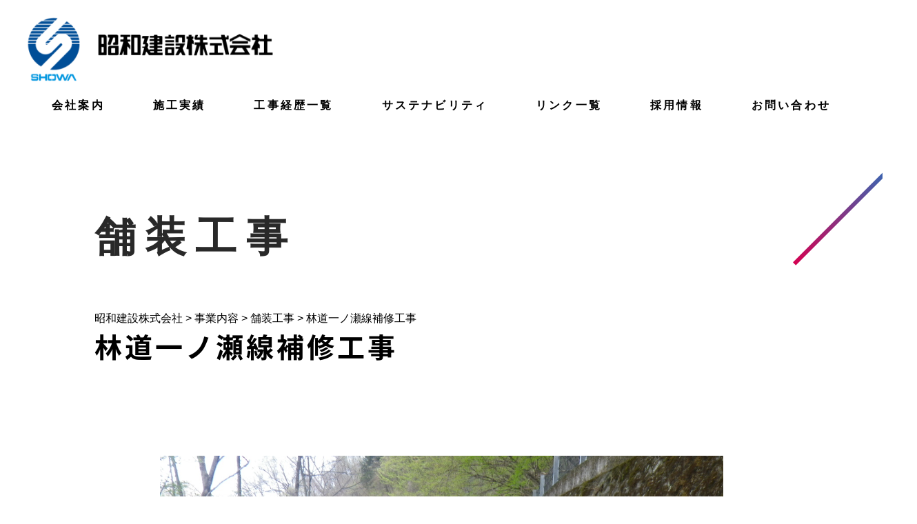

--- FILE ---
content_type: text/html; charset=UTF-8
request_url: https://www.showa-const.co.jp/archives/business_content/business_content-1155
body_size: 32312
content:


<!DOCTYPE html>
<html dir="ltr" lang="ja">
<head>

<meta name="viewport" content="width=device-width, user-scalable=yes, maximum-scale=1.0, minimum-scale=1.0">
<meta name='robots' content='index, follow, max-image-preview:large, max-snippet:-1, max-video-preview:-1' />

	<!-- This site is optimized with the Yoast SEO plugin v16.7 - https://yoast.com/wordpress/plugins/seo/ -->
	<title>林道一ノ瀬線補修工事 - 昭和建設株式会社</title>
	<meta name="description" content="土木工事業、舗装工事、橋梁工事、砂防工事などを中心とした建設会社。山梨県の昭和建設株式会社。" />
	<link rel="canonical" href="https://www.showa-const.co.jp/archives/business_content/business_content-1155" />
	<meta property="og:locale" content="ja_JP" />
	<meta property="og:type" content="article" />
	<meta property="og:title" content="林道一ノ瀬線補修工事 - 昭和建設株式会社" />
	<meta property="og:description" content="土木工事業、舗装工事、橋梁工事、砂防工事などを中心とした建設会社。山梨県の昭和建設株式会社。" />
	<meta property="og:url" content="https://www.showa-const.co.jp/archives/business_content/business_content-1155" />
	<meta property="og:site_name" content="昭和建設株式会社" />
	<meta property="article:modified_time" content="2021-06-01T05:12:08+00:00" />
	<meta property="og:image" content="https://www.showa-const.co.jp/wp_showaconst/wp-content/uploads/2017/07/IMGP9422.jpg" />
	<meta property="og:image:width" content="1280" />
	<meta property="og:image:height" content="960" />
	<meta name="twitter:card" content="summary_large_image" />
	<script type="application/ld+json" class="yoast-schema-graph">{"@context":"https://schema.org","@graph":[{"@type":"WebSite","@id":"https://www.showa-const.co.jp/#website","url":"https://www.showa-const.co.jp/","name":"\u662d\u548c\u5efa\u8a2d\u682a\u5f0f\u4f1a\u793e","description":"\u571f\u6728\u5de5\u4e8b\u696d\u3001\u8217\u88c5\u5de5\u4e8b\u3001\u6a4b\u6881\u5de5\u4e8b\u3001\u7802\u9632\u5de5\u4e8b\u306a\u3069\u3092\u4e2d\u5fc3\u3068\u3057\u305f\u5efa\u8a2d\u4f1a\u793e\u3002\u5c71\u68a8\u770c\u306e\u662d\u548c\u5efa\u8a2d\u682a\u5f0f\u4f1a\u793e\u3002","potentialAction":[{"@type":"SearchAction","target":{"@type":"EntryPoint","urlTemplate":"https://www.showa-const.co.jp/?s={search_term_string}"},"query-input":"required name=search_term_string"}],"inLanguage":"ja"},{"@type":"ImageObject","@id":"https://www.showa-const.co.jp/archives/business_content/business_content-1155#primaryimage","inLanguage":"ja","url":"https://www.showa-const.co.jp/wp_showaconst/wp-content/uploads/2017/07/IMGP9422.jpg","contentUrl":"https://www.showa-const.co.jp/wp_showaconst/wp-content/uploads/2017/07/IMGP9422.jpg","width":1280,"height":960},{"@type":"WebPage","@id":"https://www.showa-const.co.jp/archives/business_content/business_content-1155#webpage","url":"https://www.showa-const.co.jp/archives/business_content/business_content-1155","name":"\u6797\u9053\u4e00\u30ce\u702c\u7dda\u88dc\u4fee\u5de5\u4e8b - \u662d\u548c\u5efa\u8a2d\u682a\u5f0f\u4f1a\u793e","isPartOf":{"@id":"https://www.showa-const.co.jp/#website"},"primaryImageOfPage":{"@id":"https://www.showa-const.co.jp/archives/business_content/business_content-1155#primaryimage"},"datePublished":"2017-07-06T01:34:35+00:00","dateModified":"2021-06-01T05:12:08+00:00","description":"\u571f\u6728\u5de5\u4e8b\u696d\u3001\u8217\u88c5\u5de5\u4e8b\u3001\u6a4b\u6881\u5de5\u4e8b\u3001\u7802\u9632\u5de5\u4e8b\u306a\u3069\u3092\u4e2d\u5fc3\u3068\u3057\u305f\u5efa\u8a2d\u4f1a\u793e\u3002\u5c71\u68a8\u770c\u306e\u662d\u548c\u5efa\u8a2d\u682a\u5f0f\u4f1a\u793e\u3002","breadcrumb":{"@id":"https://www.showa-const.co.jp/archives/business_content/business_content-1155#breadcrumb"},"inLanguage":"ja","potentialAction":[{"@type":"ReadAction","target":["https://www.showa-const.co.jp/archives/business_content/business_content-1155"]}]},{"@type":"BreadcrumbList","@id":"https://www.showa-const.co.jp/archives/business_content/business_content-1155#breadcrumb","itemListElement":[{"@type":"ListItem","position":1,"name":"\u30db\u30fc\u30e0","item":"https://www.showa-const.co.jp/"},{"@type":"ListItem","position":2,"name":"\u4e8b\u696d\u5185\u5bb9","item":"https://www.showa-const.co.jp/archives/business_content"},{"@type":"ListItem","position":3,"name":"\u6797\u9053\u4e00\u30ce\u702c\u7dda\u88dc\u4fee\u5de5\u4e8b"}]}]}</script>
	<!-- / Yoast SEO plugin. -->


<link rel='dns-prefetch' href='//www.showa-const.co.jp' />
<link rel="alternate" title="oEmbed (JSON)" type="application/json+oembed" href="https://www.showa-const.co.jp/wp-json/oembed/1.0/embed?url=https%3A%2F%2Fwww.showa-const.co.jp%2Farchives%2Fbusiness_content%2Fbusiness_content-1155" />
<link rel="alternate" title="oEmbed (XML)" type="text/xml+oembed" href="https://www.showa-const.co.jp/wp-json/oembed/1.0/embed?url=https%3A%2F%2Fwww.showa-const.co.jp%2Farchives%2Fbusiness_content%2Fbusiness_content-1155&#038;format=xml" />
<style id='wp-img-auto-sizes-contain-inline-css' type='text/css'>
img:is([sizes=auto i],[sizes^="auto," i]){contain-intrinsic-size:3000px 1500px}
/*# sourceURL=wp-img-auto-sizes-contain-inline-css */
</style>
<style id='wp-emoji-styles-inline-css' type='text/css'>

	img.wp-smiley, img.emoji {
		display: inline !important;
		border: none !important;
		box-shadow: none !important;
		height: 1em !important;
		width: 1em !important;
		margin: 0 0.07em !important;
		vertical-align: -0.1em !important;
		background: none !important;
		padding: 0 !important;
	}
/*# sourceURL=wp-emoji-styles-inline-css */
</style>
<style id='wp-block-library-inline-css' type='text/css'>
:root{--wp-block-synced-color:#7a00df;--wp-block-synced-color--rgb:122,0,223;--wp-bound-block-color:var(--wp-block-synced-color);--wp-editor-canvas-background:#ddd;--wp-admin-theme-color:#007cba;--wp-admin-theme-color--rgb:0,124,186;--wp-admin-theme-color-darker-10:#006ba1;--wp-admin-theme-color-darker-10--rgb:0,107,160.5;--wp-admin-theme-color-darker-20:#005a87;--wp-admin-theme-color-darker-20--rgb:0,90,135;--wp-admin-border-width-focus:2px}@media (min-resolution:192dpi){:root{--wp-admin-border-width-focus:1.5px}}.wp-element-button{cursor:pointer}:root .has-very-light-gray-background-color{background-color:#eee}:root .has-very-dark-gray-background-color{background-color:#313131}:root .has-very-light-gray-color{color:#eee}:root .has-very-dark-gray-color{color:#313131}:root .has-vivid-green-cyan-to-vivid-cyan-blue-gradient-background{background:linear-gradient(135deg,#00d084,#0693e3)}:root .has-purple-crush-gradient-background{background:linear-gradient(135deg,#34e2e4,#4721fb 50%,#ab1dfe)}:root .has-hazy-dawn-gradient-background{background:linear-gradient(135deg,#faaca8,#dad0ec)}:root .has-subdued-olive-gradient-background{background:linear-gradient(135deg,#fafae1,#67a671)}:root .has-atomic-cream-gradient-background{background:linear-gradient(135deg,#fdd79a,#004a59)}:root .has-nightshade-gradient-background{background:linear-gradient(135deg,#330968,#31cdcf)}:root .has-midnight-gradient-background{background:linear-gradient(135deg,#020381,#2874fc)}:root{--wp--preset--font-size--normal:16px;--wp--preset--font-size--huge:42px}.has-regular-font-size{font-size:1em}.has-larger-font-size{font-size:2.625em}.has-normal-font-size{font-size:var(--wp--preset--font-size--normal)}.has-huge-font-size{font-size:var(--wp--preset--font-size--huge)}.has-text-align-center{text-align:center}.has-text-align-left{text-align:left}.has-text-align-right{text-align:right}.has-fit-text{white-space:nowrap!important}#end-resizable-editor-section{display:none}.aligncenter{clear:both}.items-justified-left{justify-content:flex-start}.items-justified-center{justify-content:center}.items-justified-right{justify-content:flex-end}.items-justified-space-between{justify-content:space-between}.screen-reader-text{border:0;clip-path:inset(50%);height:1px;margin:-1px;overflow:hidden;padding:0;position:absolute;width:1px;word-wrap:normal!important}.screen-reader-text:focus{background-color:#ddd;clip-path:none;color:#444;display:block;font-size:1em;height:auto;left:5px;line-height:normal;padding:15px 23px 14px;text-decoration:none;top:5px;width:auto;z-index:100000}html :where(.has-border-color){border-style:solid}html :where([style*=border-top-color]){border-top-style:solid}html :where([style*=border-right-color]){border-right-style:solid}html :where([style*=border-bottom-color]){border-bottom-style:solid}html :where([style*=border-left-color]){border-left-style:solid}html :where([style*=border-width]){border-style:solid}html :where([style*=border-top-width]){border-top-style:solid}html :where([style*=border-right-width]){border-right-style:solid}html :where([style*=border-bottom-width]){border-bottom-style:solid}html :where([style*=border-left-width]){border-left-style:solid}html :where(img[class*=wp-image-]){height:auto;max-width:100%}:where(figure){margin:0 0 1em}html :where(.is-position-sticky){--wp-admin--admin-bar--position-offset:var(--wp-admin--admin-bar--height,0px)}@media screen and (max-width:600px){html :where(.is-position-sticky){--wp-admin--admin-bar--position-offset:0px}}

/*# sourceURL=wp-block-library-inline-css */
</style><style id='global-styles-inline-css' type='text/css'>
:root{--wp--preset--aspect-ratio--square: 1;--wp--preset--aspect-ratio--4-3: 4/3;--wp--preset--aspect-ratio--3-4: 3/4;--wp--preset--aspect-ratio--3-2: 3/2;--wp--preset--aspect-ratio--2-3: 2/3;--wp--preset--aspect-ratio--16-9: 16/9;--wp--preset--aspect-ratio--9-16: 9/16;--wp--preset--color--black: #000000;--wp--preset--color--cyan-bluish-gray: #abb8c3;--wp--preset--color--white: #ffffff;--wp--preset--color--pale-pink: #f78da7;--wp--preset--color--vivid-red: #cf2e2e;--wp--preset--color--luminous-vivid-orange: #ff6900;--wp--preset--color--luminous-vivid-amber: #fcb900;--wp--preset--color--light-green-cyan: #7bdcb5;--wp--preset--color--vivid-green-cyan: #00d084;--wp--preset--color--pale-cyan-blue: #8ed1fc;--wp--preset--color--vivid-cyan-blue: #0693e3;--wp--preset--color--vivid-purple: #9b51e0;--wp--preset--gradient--vivid-cyan-blue-to-vivid-purple: linear-gradient(135deg,rgb(6,147,227) 0%,rgb(155,81,224) 100%);--wp--preset--gradient--light-green-cyan-to-vivid-green-cyan: linear-gradient(135deg,rgb(122,220,180) 0%,rgb(0,208,130) 100%);--wp--preset--gradient--luminous-vivid-amber-to-luminous-vivid-orange: linear-gradient(135deg,rgb(252,185,0) 0%,rgb(255,105,0) 100%);--wp--preset--gradient--luminous-vivid-orange-to-vivid-red: linear-gradient(135deg,rgb(255,105,0) 0%,rgb(207,46,46) 100%);--wp--preset--gradient--very-light-gray-to-cyan-bluish-gray: linear-gradient(135deg,rgb(238,238,238) 0%,rgb(169,184,195) 100%);--wp--preset--gradient--cool-to-warm-spectrum: linear-gradient(135deg,rgb(74,234,220) 0%,rgb(151,120,209) 20%,rgb(207,42,186) 40%,rgb(238,44,130) 60%,rgb(251,105,98) 80%,rgb(254,248,76) 100%);--wp--preset--gradient--blush-light-purple: linear-gradient(135deg,rgb(255,206,236) 0%,rgb(152,150,240) 100%);--wp--preset--gradient--blush-bordeaux: linear-gradient(135deg,rgb(254,205,165) 0%,rgb(254,45,45) 50%,rgb(107,0,62) 100%);--wp--preset--gradient--luminous-dusk: linear-gradient(135deg,rgb(255,203,112) 0%,rgb(199,81,192) 50%,rgb(65,88,208) 100%);--wp--preset--gradient--pale-ocean: linear-gradient(135deg,rgb(255,245,203) 0%,rgb(182,227,212) 50%,rgb(51,167,181) 100%);--wp--preset--gradient--electric-grass: linear-gradient(135deg,rgb(202,248,128) 0%,rgb(113,206,126) 100%);--wp--preset--gradient--midnight: linear-gradient(135deg,rgb(2,3,129) 0%,rgb(40,116,252) 100%);--wp--preset--font-size--small: 13px;--wp--preset--font-size--medium: 20px;--wp--preset--font-size--large: 36px;--wp--preset--font-size--x-large: 42px;--wp--preset--spacing--20: 0.44rem;--wp--preset--spacing--30: 0.67rem;--wp--preset--spacing--40: 1rem;--wp--preset--spacing--50: 1.5rem;--wp--preset--spacing--60: 2.25rem;--wp--preset--spacing--70: 3.38rem;--wp--preset--spacing--80: 5.06rem;--wp--preset--shadow--natural: 6px 6px 9px rgba(0, 0, 0, 0.2);--wp--preset--shadow--deep: 12px 12px 50px rgba(0, 0, 0, 0.4);--wp--preset--shadow--sharp: 6px 6px 0px rgba(0, 0, 0, 0.2);--wp--preset--shadow--outlined: 6px 6px 0px -3px rgb(255, 255, 255), 6px 6px rgb(0, 0, 0);--wp--preset--shadow--crisp: 6px 6px 0px rgb(0, 0, 0);}:where(.is-layout-flex){gap: 0.5em;}:where(.is-layout-grid){gap: 0.5em;}body .is-layout-flex{display: flex;}.is-layout-flex{flex-wrap: wrap;align-items: center;}.is-layout-flex > :is(*, div){margin: 0;}body .is-layout-grid{display: grid;}.is-layout-grid > :is(*, div){margin: 0;}:where(.wp-block-columns.is-layout-flex){gap: 2em;}:where(.wp-block-columns.is-layout-grid){gap: 2em;}:where(.wp-block-post-template.is-layout-flex){gap: 1.25em;}:where(.wp-block-post-template.is-layout-grid){gap: 1.25em;}.has-black-color{color: var(--wp--preset--color--black) !important;}.has-cyan-bluish-gray-color{color: var(--wp--preset--color--cyan-bluish-gray) !important;}.has-white-color{color: var(--wp--preset--color--white) !important;}.has-pale-pink-color{color: var(--wp--preset--color--pale-pink) !important;}.has-vivid-red-color{color: var(--wp--preset--color--vivid-red) !important;}.has-luminous-vivid-orange-color{color: var(--wp--preset--color--luminous-vivid-orange) !important;}.has-luminous-vivid-amber-color{color: var(--wp--preset--color--luminous-vivid-amber) !important;}.has-light-green-cyan-color{color: var(--wp--preset--color--light-green-cyan) !important;}.has-vivid-green-cyan-color{color: var(--wp--preset--color--vivid-green-cyan) !important;}.has-pale-cyan-blue-color{color: var(--wp--preset--color--pale-cyan-blue) !important;}.has-vivid-cyan-blue-color{color: var(--wp--preset--color--vivid-cyan-blue) !important;}.has-vivid-purple-color{color: var(--wp--preset--color--vivid-purple) !important;}.has-black-background-color{background-color: var(--wp--preset--color--black) !important;}.has-cyan-bluish-gray-background-color{background-color: var(--wp--preset--color--cyan-bluish-gray) !important;}.has-white-background-color{background-color: var(--wp--preset--color--white) !important;}.has-pale-pink-background-color{background-color: var(--wp--preset--color--pale-pink) !important;}.has-vivid-red-background-color{background-color: var(--wp--preset--color--vivid-red) !important;}.has-luminous-vivid-orange-background-color{background-color: var(--wp--preset--color--luminous-vivid-orange) !important;}.has-luminous-vivid-amber-background-color{background-color: var(--wp--preset--color--luminous-vivid-amber) !important;}.has-light-green-cyan-background-color{background-color: var(--wp--preset--color--light-green-cyan) !important;}.has-vivid-green-cyan-background-color{background-color: var(--wp--preset--color--vivid-green-cyan) !important;}.has-pale-cyan-blue-background-color{background-color: var(--wp--preset--color--pale-cyan-blue) !important;}.has-vivid-cyan-blue-background-color{background-color: var(--wp--preset--color--vivid-cyan-blue) !important;}.has-vivid-purple-background-color{background-color: var(--wp--preset--color--vivid-purple) !important;}.has-black-border-color{border-color: var(--wp--preset--color--black) !important;}.has-cyan-bluish-gray-border-color{border-color: var(--wp--preset--color--cyan-bluish-gray) !important;}.has-white-border-color{border-color: var(--wp--preset--color--white) !important;}.has-pale-pink-border-color{border-color: var(--wp--preset--color--pale-pink) !important;}.has-vivid-red-border-color{border-color: var(--wp--preset--color--vivid-red) !important;}.has-luminous-vivid-orange-border-color{border-color: var(--wp--preset--color--luminous-vivid-orange) !important;}.has-luminous-vivid-amber-border-color{border-color: var(--wp--preset--color--luminous-vivid-amber) !important;}.has-light-green-cyan-border-color{border-color: var(--wp--preset--color--light-green-cyan) !important;}.has-vivid-green-cyan-border-color{border-color: var(--wp--preset--color--vivid-green-cyan) !important;}.has-pale-cyan-blue-border-color{border-color: var(--wp--preset--color--pale-cyan-blue) !important;}.has-vivid-cyan-blue-border-color{border-color: var(--wp--preset--color--vivid-cyan-blue) !important;}.has-vivid-purple-border-color{border-color: var(--wp--preset--color--vivid-purple) !important;}.has-vivid-cyan-blue-to-vivid-purple-gradient-background{background: var(--wp--preset--gradient--vivid-cyan-blue-to-vivid-purple) !important;}.has-light-green-cyan-to-vivid-green-cyan-gradient-background{background: var(--wp--preset--gradient--light-green-cyan-to-vivid-green-cyan) !important;}.has-luminous-vivid-amber-to-luminous-vivid-orange-gradient-background{background: var(--wp--preset--gradient--luminous-vivid-amber-to-luminous-vivid-orange) !important;}.has-luminous-vivid-orange-to-vivid-red-gradient-background{background: var(--wp--preset--gradient--luminous-vivid-orange-to-vivid-red) !important;}.has-very-light-gray-to-cyan-bluish-gray-gradient-background{background: var(--wp--preset--gradient--very-light-gray-to-cyan-bluish-gray) !important;}.has-cool-to-warm-spectrum-gradient-background{background: var(--wp--preset--gradient--cool-to-warm-spectrum) !important;}.has-blush-light-purple-gradient-background{background: var(--wp--preset--gradient--blush-light-purple) !important;}.has-blush-bordeaux-gradient-background{background: var(--wp--preset--gradient--blush-bordeaux) !important;}.has-luminous-dusk-gradient-background{background: var(--wp--preset--gradient--luminous-dusk) !important;}.has-pale-ocean-gradient-background{background: var(--wp--preset--gradient--pale-ocean) !important;}.has-electric-grass-gradient-background{background: var(--wp--preset--gradient--electric-grass) !important;}.has-midnight-gradient-background{background: var(--wp--preset--gradient--midnight) !important;}.has-small-font-size{font-size: var(--wp--preset--font-size--small) !important;}.has-medium-font-size{font-size: var(--wp--preset--font-size--medium) !important;}.has-large-font-size{font-size: var(--wp--preset--font-size--large) !important;}.has-x-large-font-size{font-size: var(--wp--preset--font-size--x-large) !important;}
/*# sourceURL=global-styles-inline-css */
</style>

<style id='classic-theme-styles-inline-css' type='text/css'>
/*! This file is auto-generated */
.wp-block-button__link{color:#fff;background-color:#32373c;border-radius:9999px;box-shadow:none;text-decoration:none;padding:calc(.667em + 2px) calc(1.333em + 2px);font-size:1.125em}.wp-block-file__button{background:#32373c;color:#fff;text-decoration:none}
/*# sourceURL=/wp-includes/css/classic-themes.min.css */
</style>
<link rel='stylesheet' id='wp-pagenavi-css' href='https://www.showa-const.co.jp/wp_showaconst/wp-content/plugins/wp-pagenavi/pagenavi-css.css?ver=2.70' type='text/css' media='all' />
<link rel="https://api.w.org/" href="https://www.showa-const.co.jp/wp-json/" /><link rel="alternate" title="JSON" type="application/json" href="https://www.showa-const.co.jp/wp-json/wp/v2/business_content/1155" /><link rel="EditURI" type="application/rsd+xml" title="RSD" href="https://www.showa-const.co.jp/wp_showaconst/xmlrpc.php?rsd" />
<meta name="generator" content="WordPress 6.9" />
<link rel='shortlink' href='https://www.showa-const.co.jp/?p=1155' />
<script type="text/javascript" src="https://www.showa-const.co.jp/wp_showaconst/wp-includes/js/jquery/jquery.min.js?ver=3.5.1" id="jquery-core-js"></script>
<script type="text/javascript" src="https://www.showa-const.co.jp/wp_showaconst/wp-includes/js/jquery/jquery-migrate.min.js?ver=3.3.2" id="jquery-migrate-js"></script>
<meta charset="UTF-8" />
<meta name="viewport" content="width=device-width, user-scalable=yes, maximum-scale=1.0, minimum-scale=1.0">
<link rel="stylesheet" href="https://www.showa-const.co.jp/wp_showaconst/wp-content/themes/showa_web/style.css?1769227300" type="text/css" media="all" />
<link rel="stylesheet" href="https://www.showa-const.co.jp/wp_showaconst/wp-content/themes/showa_web/css/hack.css" type="text/css" media="screen">
<link rel="stylesheet" href="https://www.showa-const.co.jp/wp_showaconst/wp-content/themes/showa_web/js/slick.css"/>
<link rel="stylesheet" href="https://www.showa-const.co.jp/wp_showaconst/wp-content/themes/showa_web/js/slick-theme.css" type="text/css">
<!--[if lt IE 9]>
<script src="https://www.showa-const.co.jp/wp_showaconst/wp-content/themes/showa_web/js/html5.js"></script>
<script src="https://www.showa-const.co.jp/wp_showaconst/wp-content/themes/showa_web/js/css3-mediaqueries.js"></script>
<![endif]-->
<script src="https://www.showa-const.co.jp/wp_showaconst/wp-content/themes/showa_web/js/slick.min.js" type="text/javascript"></script>
<script src="https://www.showa-const.co.jp/wp_showaconst/wp-content/themes/showa_web/js/script.js?1769227300"></script>
<script type="text/javascript" src="https://www.showa-const.co.jp/wp_showaconst/wp-content/themes/showa_web/js/jquery.smoothScroll.js"></script>
<script type="text/javascript" src="https://www.showa-const.co.jp/wp_showaconst/wp-content/themes/showa_web/js/menu.js"></script>

<!-- Google Tag Manager -->
<script>(function(w,d,s,l,i){w[l]=w[l]||[];w[l].push({'gtm.start':
new Date().getTime(),event:'gtm.js'});var f=d.getElementsByTagName(s)[0],
j=d.createElement(s),dl=l!='dataLayer'?'&l='+l:'';j.async=true;j.src=
'https://www.googletagmanager.com/gtm.js?id='+i+dl;f.parentNode.insertBefore(j,f);
})(window,document,'script','dataLayer','GTM-W2C9SBV');</script>
<!-- End Google Tag Manager -->


</head>

<body class="wp-singular business_content-template-default single single-business_content postid-1155 wp-theme-showa_web">

<!-- Google Tag Manager (noscript) -->
<noscript><iframe src="https://www.googletagmanager.com/ns.html?id=GTM-W2C9SBV"
height="0" width="0" style="display:none;visibility:hidden"></iframe></noscript>
<!-- End Google Tag Manager (noscript) -->

	<header>
		<div id="headerTop">
			<h1><a href="https://www.showa-const.co.jp/"><img src="https://www.showa-const.co.jp/wp_showaconst/wp-content/themes/showa_web/images/logo.png" width="356" height="93" alt="昭和建設株式会社"/></a></h1>
			<p><!--土木工事業、舗装工事、橋梁工事、<br>砂防工事などを中心とした山梨県にある建設会社です。--></p>
		<!-- / #headerTop --></div>
		<nav class="NavMenu">
			<ul>
				<li><a href="https://www.showa-const.co.jp/company">会社案内</a></li>
				<li><a href="https://www.showa-const.co.jp/business">施工実績</a></li>
				<li><a href="https://www.showa-const.co.jp/construction-results">工事経歴一覧</a></li>
				<li><a href="https://www.showa-const.co.jp/sustainability">サステナビリティ</a></li>
				<li><a href="https://www.showa-const.co.jp/links">リンク一覧</a></li>
				<li><a href="https://www.showa-const.co.jp/recruitment">採用情報</a></li>
				<li><a href="https://www.showa-const.co.jp/inquiries">お問い合わせ</a></li>
			</ul>
		</nav>

		<!-- ハンバーガーメニュー部分 -->
		<script type="text/javascript" src="https://www.showa-const.co.jp/wp_showaconst/wp-content/themes/showa_web/js/toggle.js">
		</script>
		<!-- / ハンバーガーメニュー部分 -->

	</header>
	<main>
		<div id="ber"></div>

		<div id="next">
			<h1 id="nextTit">

			舗装工事			</h1>

			<div class="breadcrumbs" typeof="BreadcrumbList" vocab="https://schema.org/">
				<!-- Breadcrumb NavXT 6.6.0 -->
<span property="itemListElement" typeof="ListItem"><a property="item" typeof="WebPage" title="Go to 昭和建設株式会社." href="https://www.showa-const.co.jp" class="breadcrumb" ><span property="name">昭和建設株式会社</span></a><meta property="position" content="1"></span> &gt; <span property="itemListElement" typeof="ListItem"><a property="item" typeof="WebPage" title="Go to 事業内容." href="https://www.showa-const.co.jp/archives/business_content" class="breadcrumb" ><span property="name">事業内容</span></a><meta property="position" content="2"></span> &gt; <span property="itemListElement" typeof="ListItem"><a property="item" typeof="WebPage" title="Go to the 舗装工事 事業内容カテゴリー archives." href="https://www.showa-const.co.jp/archives/business_content_category/pavement" class="breadcrumb" ><span property="name">舗装工事</span></a><meta property="position" content="3"></span> &gt; <span property="itemListElement" typeof="ListItem"><span property="name" class="post post-business_content current-item">林道一ノ瀬線補修工事</span><meta property="url" content="https://www.showa-const.co.jp/archives/business_content/business_content-1155"><meta property="position" content="4"></span>			</div>


		<!-- / #next --></div>
		

		<div id="layoutBlock">
			<h1>林道一ノ瀬線補修工事</h1>




			<figure class="examplePhotoLarge">
			<img src="https://www.showa-const.co.jp/wp_showaconst/wp-content/uploads/2017/07/IMGP9422.jpg" class="object_fit_img">			</figure>
							<ul class="examplePhoto">
					<li><figure>
					<img src="https://www.showa-const.co.jp/wp_showaconst/wp-content/uploads/2017/07/IMGP9422.jpg" class="object_fit_img">					</figure></li>
									<li><figure><img src="https://www.showa-const.co.jp/wp_showaconst/wp-content/uploads/2017/07/IMGP9410.jpg" alt="画像 (林道一ノ瀬線補修工事)"/></figure></li>
									<li><figure><img src="https://www.showa-const.co.jp/wp_showaconst/wp-content/uploads/2017/07/IMGP9455.jpg" alt="画像 (林道一ノ瀬線補修工事)"/></figure></li>
								</ul>
							<dl>
								<dt>工事実績区分</dt>
				<dd>
				<a href="https://www.showa-const.co.jp/archives/business_content_category/pavement">舗装工事</a> 				</dd>
												<dt>受賞歴</dt>
				<dd>
								<div><ul><li>平成29年07月06日</li><li>東京都水道局長優良請負工事表彰</li><li>東京都水道局長</li></ul></div>								</dd>
								
								<dt>発注者</dt>
				<dd>東京都</dd>
								
								<dt>工事名</dt>
				<dd>林道一ノ瀬線補修工事</dd>
								
								
								<dt>完成年月日</dt>
				<dd>平成28年06月17日</dd>
								
								
								
			</dl>
		<!-- / #layoutBlock --></div>
			</main>

	<footer>
		<div id="footerBlock">
			<div id="footerBlock__menu">
				<ul id="footer__menu-nav">
					<li><a href="https://www.showa-const.co.jp/company">会社案内</a></li>
					<li><a href="https://www.showa-const.co.jp/business">施工実績</a></li>
					<li><a href="https://www.showa-const.co.jp/construction-results">工事経歴一覧</a></li>
					<li><a href="https://www.showa-const.co.jp/sustainability">サステナビリティ</a></li>
					<li><a href="https://www.showa-const.co.jp/links">リンク一覧</a></li>
					<li><a href="https://www.showa-const.co.jp/employees-only">社員専用</a></li>
					<li><a href="https://www.showa-const.co.jp/personal-information">当サイトについて</a></li>
				</ul>

				<ul id="footer__menu-nav2">
					<li><a href="https://www.showa-const.co.jp/recruitment">採用情報</a></li>
					<li><a href="https://www.showa-const.co.jp/inquiries">お問い合わせ</a></li>
				</ul>
				<div id="footer__sdgs">
				<a href="https://www.showa-const.co.jp/sdgs"><img id="footer__sdgs_pc" src="https://www.showa-const.co.jp/wp_showaconst/wp-content/themes/showa_web/images/footer_sdgs_pc.png" alt="" /></a>
				<a href="https://www.showa-const.co.jp/sdgs"><img id="footer__sdgs_sp" src="https://www.showa-const.co.jp/wp_showaconst/wp-content/themes/showa_web/images/footer_sdgs_sp.png" alt="" /></a>
				</div>
			<!-- / #footerBlock__menu --></div>

			<div id="footerBlock__inner">
				<aside><img src="https://www.showa-const.co.jp/wp_showaconst/wp-content/themes/showa_web/images/logo.png" alt="昭和建設株式会社"/></aside>
				<address>〒404-0036 山梨県甲州市塩山熊野80番地1</address>
				<p class="tel">TEL：<strong><a href="tel:0553321717">0553-32-1717</a></strong></p>
				<p class="fax">FAX：0553-32-1704</p>
				<p class="time">営業時間：8：30～17：00　定休日：土曜日・日曜日・祝日</p>
			<!-- / #footerBlock__inner --></div>
		<!-- / #footerBlock --></div>

		<p id="copy">Copyright © 昭和建設株式会社 All Rights Reserved.</p>
		<p id="page-top"><a><img src="https://www.showa-const.co.jp/wp_showaconst/wp-content/themes/showa_web/images/pagetop.png" alt="ページトップへ"/></a></p>

	</footer>
<script type="speculationrules">
{"prefetch":[{"source":"document","where":{"and":[{"href_matches":"/*"},{"not":{"href_matches":["/wp_showaconst/wp-*.php","/wp_showaconst/wp-admin/*","/wp_showaconst/wp-content/uploads/*","/wp_showaconst/wp-content/*","/wp_showaconst/wp-content/plugins/*","/wp_showaconst/wp-content/themes/showa_web/*","/*\\?(.+)"]}},{"not":{"selector_matches":"a[rel~=\"nofollow\"]"}},{"not":{"selector_matches":".no-prefetch, .no-prefetch a"}}]},"eagerness":"conservative"}]}
</script>
<script id="wp-emoji-settings" type="application/json">
{"baseUrl":"https://s.w.org/images/core/emoji/17.0.2/72x72/","ext":".png","svgUrl":"https://s.w.org/images/core/emoji/17.0.2/svg/","svgExt":".svg","source":{"concatemoji":"https://www.showa-const.co.jp/wp_showaconst/wp-includes/js/wp-emoji-release.min.js?ver=6.9"}}
</script>
<script type="module">
/* <![CDATA[ */
/*! This file is auto-generated */
const a=JSON.parse(document.getElementById("wp-emoji-settings").textContent),o=(window._wpemojiSettings=a,"wpEmojiSettingsSupports"),s=["flag","emoji"];function i(e){try{var t={supportTests:e,timestamp:(new Date).valueOf()};sessionStorage.setItem(o,JSON.stringify(t))}catch(e){}}function c(e,t,n){e.clearRect(0,0,e.canvas.width,e.canvas.height),e.fillText(t,0,0);t=new Uint32Array(e.getImageData(0,0,e.canvas.width,e.canvas.height).data);e.clearRect(0,0,e.canvas.width,e.canvas.height),e.fillText(n,0,0);const a=new Uint32Array(e.getImageData(0,0,e.canvas.width,e.canvas.height).data);return t.every((e,t)=>e===a[t])}function p(e,t){e.clearRect(0,0,e.canvas.width,e.canvas.height),e.fillText(t,0,0);var n=e.getImageData(16,16,1,1);for(let e=0;e<n.data.length;e++)if(0!==n.data[e])return!1;return!0}function u(e,t,n,a){switch(t){case"flag":return n(e,"\ud83c\udff3\ufe0f\u200d\u26a7\ufe0f","\ud83c\udff3\ufe0f\u200b\u26a7\ufe0f")?!1:!n(e,"\ud83c\udde8\ud83c\uddf6","\ud83c\udde8\u200b\ud83c\uddf6")&&!n(e,"\ud83c\udff4\udb40\udc67\udb40\udc62\udb40\udc65\udb40\udc6e\udb40\udc67\udb40\udc7f","\ud83c\udff4\u200b\udb40\udc67\u200b\udb40\udc62\u200b\udb40\udc65\u200b\udb40\udc6e\u200b\udb40\udc67\u200b\udb40\udc7f");case"emoji":return!a(e,"\ud83e\u1fac8")}return!1}function f(e,t,n,a){let r;const o=(r="undefined"!=typeof WorkerGlobalScope&&self instanceof WorkerGlobalScope?new OffscreenCanvas(300,150):document.createElement("canvas")).getContext("2d",{willReadFrequently:!0}),s=(o.textBaseline="top",o.font="600 32px Arial",{});return e.forEach(e=>{s[e]=t(o,e,n,a)}),s}function r(e){var t=document.createElement("script");t.src=e,t.defer=!0,document.head.appendChild(t)}a.supports={everything:!0,everythingExceptFlag:!0},new Promise(t=>{let n=function(){try{var e=JSON.parse(sessionStorage.getItem(o));if("object"==typeof e&&"number"==typeof e.timestamp&&(new Date).valueOf()<e.timestamp+604800&&"object"==typeof e.supportTests)return e.supportTests}catch(e){}return null}();if(!n){if("undefined"!=typeof Worker&&"undefined"!=typeof OffscreenCanvas&&"undefined"!=typeof URL&&URL.createObjectURL&&"undefined"!=typeof Blob)try{var e="postMessage("+f.toString()+"("+[JSON.stringify(s),u.toString(),c.toString(),p.toString()].join(",")+"));",a=new Blob([e],{type:"text/javascript"});const r=new Worker(URL.createObjectURL(a),{name:"wpTestEmojiSupports"});return void(r.onmessage=e=>{i(n=e.data),r.terminate(),t(n)})}catch(e){}i(n=f(s,u,c,p))}t(n)}).then(e=>{for(const n in e)a.supports[n]=e[n],a.supports.everything=a.supports.everything&&a.supports[n],"flag"!==n&&(a.supports.everythingExceptFlag=a.supports.everythingExceptFlag&&a.supports[n]);var t;a.supports.everythingExceptFlag=a.supports.everythingExceptFlag&&!a.supports.flag,a.supports.everything||((t=a.source||{}).concatemoji?r(t.concatemoji):t.wpemoji&&t.twemoji&&(r(t.twemoji),r(t.wpemoji)))});
//# sourceURL=https://www.showa-const.co.jp/wp_showaconst/wp-includes/js/wp-emoji-loader.min.js
/* ]]> */
</script>
</body>
</html>

--- FILE ---
content_type: text/css
request_url: https://www.showa-const.co.jp/wp_showaconst/wp-content/themes/showa_web/style.css?1769227300
body_size: 48215
content:
@charset "utf-8";
@import url('https://fonts.googleapis.com/css2?family=Noto+Sans+JP:wght@400;700&display=swap');

/*! normalize.css v8.0.1 | MIT License | github.com/necolas/normalize.css */

/* Document
   ========================================================================== */

/**
 * 2. Prevent adjustments of font size after orientation changes in iOS.
 */

html {
  -webkit-text-size-adjust: 100%; /* 2 */
}

/* Sections
   ========================================================================== */

/**
 * Remove the margin in all browsers.
 */

body {
  margin: 0

}

/**
 * Render the `main` element consistently in IE.
 */

main {
  display: block;
}

/* Grouping content
   ========================================================================== */

/**
 * 1. Add the correct box sizing in Firefox.
 * 2. Show the overflow in Edge and IE.
 */

hr {
  box-sizing: content-box; /* 1 */
  height: 0; /* 1 */
  overflow: visible; /* 2 */
}

/**
 * 1. Correct the inheritance and scaling of font size in all browsers.
 */

pre {
  font-family: monospace, monospace; /* 1 */
}

/* Text-level semantics
   ========================================================================== */

/**
 * Remove the gray background on active links in IE 10.
 */

a {
  background-color: transparent;
}

/**
 * 1. Remove the bottom border in Chrome 57-
 * 2. Add the correct text decoration in Chrome, Edge, IE, Opera, and Safari.
 */

abbr[title] {
  border-bottom: none; /* 1 */
  text-decoration: underline; /* 2 */
  text-decoration: underline dotted; /* 2 */
}

/**
 * Add the correct font weight in Chrome, Edge, and Safari.
 */

b,
strong {
  font-weight: bolder;
}

/**
 * 1. Correct the inheritance and scaling of font size in all browsers.
 */

code,
kbd,
samp {
  font-family: monospace, monospace; /* 1 */
}

/**
 * Add the correct font size in all browsers.
 */

small {

}

/**
 * Prevent `sub` and `sup` elements from affecting the line height in
 * all browsers.
 */

sub,
sup {
  position: relative;
  vertical-align: baseline;
}

sub {
  bottom: -0.25em;
}

sup {
  top: -0.5em;
}

/* Embedded content
   ========================================================================== */

/**
 * Remove the border on images inside links in IE 10.
 */

img {
  border-style: none;
}

/* Forms
   ========================================================================== */

/**
 * 1. Change the font styles in all browsers.
 * 2. Remove the margin in Firefox and Safari.
 */

button,
input,
optgroup,
select,
textarea {
  font-family: inherit; /* 1 */
  margin: 0; /* 2 */
}

/**
 * Show the overflow in IE.
 * 1. Show the overflow in Edge.
 */

button,
input { /* 1 */
  overflow: visible;
}

/**
 * Remove the inheritance of text transform in Edge, Firefox, and IE.
 * 1. Remove the inheritance of text transform in Firefox.
 */

button,
select { /* 1 */
  text-transform: none;
}

/**
 * Correct the inability to style clickable types in iOS and Safari.
 */

button,
[type="button"],
[type="reset"],
[type="submit"] {
  -webkit-appearance: button;
}

/**
 * Remove the inner border and padding in Firefox.
 */

button::-moz-focus-inner,
[type="button"]::-moz-focus-inner,
[type="reset"]::-moz-focus-inner,
[type="submit"]::-moz-focus-inner {
  border-style: none;
  padding: 0;
}

/**
 * Restore the focus styles unset by the previous rule.
 */

button:-moz-focusring,
[type="button"]:-moz-focusring,
[type="reset"]:-moz-focusring,
[type="submit"]:-moz-focusring {
  outline: 1px dotted ButtonText;
}

/**
 * Correct the padding in Firefox.
 */

fieldset {
  padding: 0.35em 0.75em 0.625em;
}

/**
 * 1. Correct the text wrapping in Edge and IE.
 * 2. Correct the color inheritance from `fieldset` elements in IE.
 * 3. Remove the padding so developers are not caught out when they zero out
 *    `fieldset` elements in all browsers.
 */

legend {
  box-sizing: border-box; /* 1 */
  color: inherit; /* 2 */
  display: table; /* 1 */
  max-width: 100%; /* 1 */
  padding: 0; /* 3 */
  white-space: normal; /* 1 */
}

/**
 * Add the correct vertical alignment in Chrome, Firefox, and Opera.
 */

progress {
  vertical-align: baseline;
}

/**
 * Remove the default vertical scrollbar in IE 10+.
 */

textarea {
  overflow: auto;
}

/**
 * 1. Add the correct box sizing in IE 10.
 * 2. Remove the padding in IE 10.
 */

[type="checkbox"],
[type="radio"] {
  box-sizing: border-box; /* 1 */
  padding: 0; /* 2 */
}

/**
 * Correct the cursor style of increment and decrement buttons in Chrome.
 */

[type="number"]::-webkit-inner-spin-button,
[type="number"]::-webkit-outer-spin-button {
  height: auto;
}

/**
 * 1. Correct the odd appearance in Chrome and Safari.
 * 2. Correct the outline style in Safari.
 */

[type="search"] {
  -webkit-appearance: textfield; /* 1 */
  outline-offset: -2px; /* 2 */
}

/**
 * Remove the inner padding in Chrome and Safari on macOS.
 */

[type="search"]::-webkit-search-decoration {
  -webkit-appearance: none;
}

/**
 * 1. Correct the inability to style clickable types in iOS and Safari.
 * 2. Change font properties to `inherit` in Safari.
 */

::-webkit-file-upload-button {
  -webkit-appearance: button; /* 1 */
  font: inherit; /* 2 */
}

/* Interactive
   ========================================================================== */

/*
 * Add the correct display in Edge, IE 10+, and Firefox.
 */

details {
  display: block;
}

/*
 * Add the correct display in all browsers.
 */

summary {
  display: list-item;
}

/* Misc
   ========================================================================== */

/**
 * Add the correct display in IE 10+.
 */

template {
  display: none;
}

/**
 * Add the correct display in IE 10.
 */

[hidden] {
  display: none;
}

/* 
 default Style [
----------------------------------------------------------- */
html {
	height:100%;
	margin-bottom:1px;
	text-align: center;
	overflow-y:scroll;
}

main {
	display: block;
}

body,div,dl,dt,dd,ul,ol,li,h1,h2,h3,h4,h5,h6,pre,form,fieldset,p,blockquote,th,td,figure {
	margin: 0;
	padding: 0;
	border: none;
	/*list-style: none;*/
	font-size: 16px;
}

h1,h2,h3,h4,h5,h6 {
	font-weight:normal;
    transform: rotate(.03deg);
}

p {
	margin: 0;
	color: #000;
}

ol,ul {
	list-style:none;
}

ol,ul li {
	/*list-style: none;*/
	text-align: left;
}

img { 
	border:0;
	vertical-align: top;
}

table {
	border-collapse:collapse;
	border-spacing:0;
}

caption,th {
	text-align:left;
}

address,
caption,
cite,
code,
dfn,
em,
strong,
th,
var {
	font-style:normal;
}

a {
    overflow: hidden;
    cursor: pointer;
    text-decoration: none;
}

.red {
	color: #F00;
	font-weight: normal;
}
	
form {
	margin: 0px;
	padding: 0px;
}
    
input[type="submit"]{
	-webkit-appearance: none;
}
	
/**** Clearfix ****/
nav .panel:after, 
nav#mainNav:after, 
.newsTitle:after, 
.bg:after, 
.post:after, 
ul.post li:after,
nav#mainNav .inner:after{
	content:""; 
	display: table;
	clear: both;
}
.breadcrumbs .post::after{
	display : none;
}

.breadcrumbs{
text-align: left;
}


nav .panel,
nav#mainNav,
.newsTitle,
.bg, 
.post, 
ul.post li,
nav#mainNav .inner{
	zoom: 1;
}

/*
 Base Link Color [
----------------------------------------------------------- */
a {
	color: #000000;
    text-decoration-skip-ink: none;
}

a:hover {
    text-decoration: none;
    color: #999999;
    text-align: right;
}

a img,
a {
	-webkit-transition: 0.3s ease-in-out;
	-moz-transition: 0.3s ease-in-out;
	-o-transition: 0.3s ease-in-out;
	transition: 0.3s ease-in-out;
}

a img {
	-webkit-backface-visibility: hidden; /* 追加 */
	backface-visibility: hidden; /* 追加 */
}


a:hover img {
	opacity: 0.6;
	filter: alpha(opacity=60);
}


/* iOSでのデフォルトスタイルをリセット */
input[type="submit"],
input[type="button"] {
	border-radius: 0;
	-webkit-box-sizing: content-box;
	-webkit-appearance: button;
	appearance: button;
	border: none;
	box-sizing: border-box;
	cursor: pointer;
}

input[type="submit"]::-webkit-search-decoration,
input[type="button"]::-webkit-search-decoration {
	display: none;
}

input[type="submit"]::focus,
input[type="button"]::focus {
	outline-offset: -2px;
}

/* /_/_/_/_/_/_/_/_/_/_/_/_/_/_/_/_/_/_/_/_/_/_/_/_

パソコン向けスタイルおよび共通スタイルの指定

/_/_/_/_/_/_/_/_/_/_/_/_/_/_/_/_/_/_/_/_/_/_/_/_/_*/

/*==========================================
 body
===========================================*/
body {
    min-width: 100%;
    text-align: center;
    background-color: #FFFFFF;
    width: 100%;
/*font-family:"Yu Gothic", "游ゴシック", YuGothic, "游ゴシック体", "ヒラギノ角ゴ Pro W3", "メイリオ", sans-serif;

font-weight: 500;*/

  font-family: "Helvetica Neue",
    Arial,
    "Hiragino Kaku Gothic ProN",
    "Hiragino Sans",
"Yu Gothic", "游ゴシック",
    sans-serif;

}

.Toggle{
	display:none;
}
	
/*==========================================
 ヘッダーのスタイル
===========================================*/
header {
	max-width: 1200px;
	width: calc(100% - 2em);
	margin-left: auto;
	margin-right: auto;
}
    
#headerTop {
    display: flex;
    text-align: left;
    margin-top: 25px;
}

#headerTop {
    display: flex;
    text-align: left;
}

#headerTop p {
    font-size: 0.75em;
    margin-left: 30px;
    margin-top: 25px;
}

.NavMenu {
    margin-top: 25px;
}

.NavMenu ul {
	display: flex;
	justify-content: space-around;
}

.NavMenu ul li {
    letter-spacing: 3.2px;
    margin-right: 10px;
    margin-left: 10px;
    font-weight: bold;
}

#ber {
    background-image: url(./images/ber.png);
    background-repeat: no-repeat;
    background-position: right top;
    width: 180px;
    height: 185px;
    position: absolute;
    right: 0px;
    top: 173px;
    background-size: cover;
    z-index: 10;
}

/*==========================================
 フッターのスタイル
===========================================*/
footer {
    margin-top: 53px;
    max-width: 1300px;
	width: calc(100% - 2em);
	margin-left: auto;
	margin-right: auto;
}
    
#footerBlock {
	display: flex;
	justify-content: space-between;
	flex-direction:row-reverse;
}

#footerBlock__inner {
    text-align: left;
}

#footerBlock__inner address {
    padding-top: 30px;
    font-weight: 500;
    padding-bottom: 8px;
}

.tel,
.fax {
    font-size: 1.25em;
    font-weight: bold;
    line-height: 1.4;
}

.time {
    font-size: 0.875em;
    font-weight: bold;
    margin-top: 5px;
}

.tel {
    color: #008BD5;
}

.tel a {
    font-size: 1.3em;
	color: #008BD5;
}

#footer__menu-nav {
    display: flex;
    justify-content: flex-end;
    margin-top: 14px;
}

#footer__menu-nav li {
    letter-spacing: 3.2px;
    border-right: 1px solid #000000;
    padding-right: 13px;
    padding-left: 13px;
    line-height: 1;
}

#footer__menu-nav li a {
    font-weight: bold;
	font-size: 0.9em;
}

@media screen and (max-width: 1260px) {
	#footer__menu-nav li a {
		font-size: 0.8em;
	}
}
@media screen and (max-width: 1160px) {
	#footer__menu-nav li a {
		font-size: 0.7em;
	}
}

#footer__menu-nav li:last-child {
    border-right: 0px solid #000000;
    padding-right: 0px;
}

#footer__menu-nav2 {
    margin-top: 50px;
    display: flex;
    justify-content:flex-end;
}

#footer__menu-nav2 li {
    margin-left: 10px;
    line-height: 1;
}

#footer__menu-nav2 li a {
    color: #FFFFFF;
    background-color: #000000;
    display: flex;
    justify-content: center;
    align-items: center;
    width: 137px;
    height: 45px;
}

#footer__menu-nav2 li a:hover {
    background-color: #06589B;
}
/*SDGs フッタロゴ切替↓*/
#footer__sdgs{
    margin-top: 30px;
    display: flex;
    justify-content:flex-end;
}

img#footer__sdgs_pc{
    display:block;
    width:280px;
}

img#footer__sdgs_sp{
    display:none;
}
/*SDGs フッタロゴ切替↑*/


#copy{
    font-size: 0.75em;
    color: #000000;
    font-weight: bold;
    text-align: left;
    margin-top: 50px;
}

#page-top {
    cursor:pointer;
	display: none;
	position: fixed;
	bottom: 10px;
	right: 10px;
	font-size: 1em;
	z-index: 10;
}

#page-top a {
    background-color: #008BD5;
    width: 50px;
    height: 50px;
    display: block;
    display: flex;
    justify-content: center;
    align-items: center;
}

#page-top a:hover {
    background-color: #06589B;
}

/*==========================================
Other
===========================================*/
main {
    margin-top: 70px;
}

#mainBg,
#mainBg2,
#mainBg3 {
    position: relative;
}

#mainBg,
#mainBg2,
#mainBg3 {
	width: 100%;
    max-width: 1350px;
    margin: 0 auto;
}

#mainBg .slideWrapper {
    width: 80%;
    display: block;
    position: absolute;
    top: 0;
    right: 0;
}

#mainBg figure {
    z-index: 1;
    height: 595px;
}

#mainBg2 figure,
#mainBg3 figure {
    position: absolute;
    right: 0px;
    top: 0px;
    z-index: 1;
    height: 338px;
}

#mainBg2 figure img,
#mainBg3 figure img {
    height: 338px;
    object-fit: cover;
}

#mainBg figure img {
    height: 595px;
    object-fit: cover;
}
@media only screen and (max-width:640px){
	#mainBg figure img {
		height: 340px;
	}
}

#mainBg2 #mainBg__inner,
#mainBg3 #mainBg__inner {
    position: relative;
    z-index: 2;
    height: 338px;
    text-align: left;
    display: flex;
    flex-direction: column;
    justify-content: space-between;
}

#mainBg__inner {
    position: relative;
    z-index: 2;
    height: 595px;
    text-align: left;
    display: flex;
    flex-direction: column;
    justify-content: space-between;
}
@media only screen and (max-width:640px){
	#mainBg__inner {
		height: auto;
	}
}

#mainBg__concept {
	max-width: 1200px;
	width: calc(100% - 2em);
	margin-left: auto;
	margin-right: auto;
}

#mainBg__concept aside {
    color: #292929;
    letter-spacing: 13.2px;
    font-family: "Yu Mincho", "YuMincho", serif;
    font-size: 3.75em;
    font-weight: 700;
    margin-top: 70px;
}


#mainBg__concept aside span {
    background-color: #FFFFFF;
}

#mainBg__concept p {
    letter-spacing: 6.4px;
    margin-top: 30px;
    line-height: 2.5;
    font-weight: 600;
}

#mainBg2 #mainBg__concept p {
    letter-spacing: 6.4px;
    margin-top: 30px;
    line-height: 2.5;
    font-weight: 600;
    font-size: 1.625em;
}

#mainBg__concept p span {
    background-color: #FFFFFF;
}

#mainBg__catch {
    text-align: right;
    color: #FFFFFF;
    font-family: "Yu Mincho", "YuMincho", serif;
    font-size: 8.938em;
    line-height: 1;
}

#info {
    margin-top: 80px;
    max-width: 1068px;
    width: calc(100% - 2em);
    margin-left: auto;
    margin-right: auto;
    border: 2px solid #AC0000;
    padding-top: 20px;
    padding-bottom: 20px;
    padding-left: 35px;
    padding-right: 35px;
    -webkit-box-sizing: border-box;
    -moz-box-sizing: border-box;
    box-sizing: border-box;
    text-align: left;
    display: flex;
    align-items: center;
}

#info h2 {
    border-left: 6px solid #AC0000;
    letter-spacing: 4px;
    padding-left: 12px;
    font-size: 1.25em;
    font-weight: bold;
    padding-top: 3px;
    padding-bottom: 3px;
    white-space: nowrap;
}

#importantNotice #info h2 {
    align-self: flex-start;
}

#info dl {
    margin-left: 80px;
    display: flex;
    flex-wrap:wrap;
}

#info .importantNoticeArea dl {
    margin-left: 30px;
}

#info dl dt {
    width: 100px;
}

#info .importantNoticeArea dl dt{
    margin-right: 10px;
    font-weight: 600;
}

.importantNoticeArea dl dt, 
.importantNoticeArea dl dd {
    font-size: 1.2em;
    line-height: 1.8em;
}

#info dl dd {
	width: calc(100% - 100px);
}

#info .importantNoticeArea dl dd {
    width: calc(100% - 110px);
}

#info .importantNoticeArea dl dd a {
    text-decoration: underline;
}

#info .importantNoticeArea dl dd a:hover {
    text-decoration: none;
}

#company {
    margin-top: 115px;
    background-image: url(./images/img.png);
    background-repeat: no-repeat;
    /*background-position: right bottom;*/
    background-position: left bottom;
    max-width: 1350px;
    margin: 115px auto 0;
}

#company__inner {
    /*max-width: 1200px;*/
    max-width: 600px;
    width: calc(100% - 2em);
    margin-left: auto;
    /*margin-right: auto;*/
    margin-right: 0;
    text-align: left;
}

.title {
    /*font-size: 4.375em;*//*20210301YNMC 下記に変更*/
    font-size: 3.2em;
    font-family: "Yu Mincho", "YuMincho", serif;
    letter-spacing: -3.5px;
    line-height: 1;
    margin-bottom: 0px;
}

.title span {
    display: inline-block;
    background-image: url(./images/ber2.png);
    background-repeat: no-repeat;
    background-position: right top;
    padding-top: 25px;
    padding-right: 20px;
}

#company__inner2 {
    margin-left: 0px;
}

.subTit {
	margin-top: 30px;
    font-size: 1.25em;
    font-weight: bold;
    letter-spacing: 4px;
}

#company__inner2 p {
    max-width: 478px;
    width: 100%;
}

.fotnStyle {
    margin-top: 20px;
    line-height: 32px;
    font-weight: 500;
    padding-bottom: 30px;
}

.button {
    margin-top: 20px;
}

.button a {
    width: 173px;
    height: 40px;
    text-align: center;
    color: #FFFFFF;
    display: inline-block;
    background-color: #000000;
    letter-spacing: 3.2px;
    line-height: 40px;
}

.button a:hover {
    background-color: #06589B;
}

#service {
    margin-top: 100px;
    max-width: 1200px;
    width: 100%;
    margin-left: auto;
    margin-right: auto;
    display: flex;
    /*flex-direction: row-reverse;*/
    flex-direction: row;
    align-items: center;
    justify-content: space-between;
    text-align: center;
}

#service__inner {
    text-align: left;
    display: inline-block;
    margin-left: auto;
    margin-right: auto;
}

#service__inner p {
	max-width: 323px;
	width: 100%;
}

#service figure {
    max-width: calc(100% - 396px);
}

#work {
    background-color: #F7F7F7;
    margin-top: 189px;
    padding-top: 27px;
    padding-bottom: 57px;
    text-align: center;
}

#worksList  {
    max-width: 100%;
    width: calc(100% - 2em);
    margin-left: auto;
    margin-right: auto;
    overflow-x: hidden;
    margin-top: 40px;
}

#worksList #worksListInnr .worksListInnrBox {
      /* 横スクロール用 */
      display: inline-block;
      width: 260px;
      margin-right: 18px;
      margin-left: 18px;
      /*margin-bottom: 40px;ドットなし*/
      margin-bottom: 20px;/*ドットなし*/
vertical-align: top;
}

#worksList #worksListInnr .worksListInnrBox a img {
    width: 100%;
    height: auto;
    height: calc(25vw * 0.6);
    object-fit: cover;
}

#worksList #worksListInnr .worksListInnrBox a h3 {
    text-align: left!important;
    margin-top: 14px;
    font-weight:500;/*20210301 YNMC追加*/
}

#worksList #worksListInnr .worksListInnrBox p {
    font-size: 0.75em;
    font-weight: bold;
    margin-top: 12px;
    text-align:left;/*20210301 YNMC追加*/
}

#worksList #worksListInnr .worksListInnrBox p a {
    color: #008BD5;
    border: 2px solid #008BD5;
    display: inline-block!important;
    padding-top: 5px;
    padding-right: 5px;
    padding-bottom: 5px;
    padding-left: 5px;
}

#worksList #worksListInnr .worksListInnrBox p a:hover {
    color: #FFFFFF;
    background-color: #008BD5;
}

#staff {
    margin-top: 30px;
}

.subTit2 {
    letter-spacing: 0.96px;
    font-weight: bold;
}

#staff .title span {
    padding-right: 60px;
    padding-left: 60px;
}

#staff ul {
    max-width: 1101px;
    width: 100%;
    margin-left: auto;
    margin-right: auto;
    display: flex;
    flex-wrap: wrap;
    justify-content: center;
    margin-top: 57px;
    margin-bottom: 50px;
}

.spbr {
    display: none;
}

#recruit {
	margin-top: 116px;
	background: rgb(0,195,250);
	background: linear-gradient(90deg, rgba(0,195,250,1) 0%, rgba(32,134,235,1) 100%);
}

#recruit__inner {
	max-width: 1200px;
	width: calc(100% - 2em);
	margin-left: auto;
	margin-right: auto;
	display: flex;
	justify-content: space-around;
	align-items: center;
}

#recruit__inner-block h2 {
    color: #FFFFFF;
}

#recruit__inner-block p {
    color: #FFFFFF;
    margin-top: 22px;
    font-size: 0.875em;
    padding-bottom: 10px;
}

#recruit__inner figure {
    margin-top: 28px;
}

#news {
    padding-top: 56px;
    background-color: #F7F7F7;
    padding-bottom: 33px;
}

.blog #news {
    padding-bottom: 56px;
}

#newsBlock {
    max-width: 890px;
    width: calc(100% - 2em);
    margin-left: auto;
    margin-right: auto;
    display: flex;
    justify-content: space-between;
    align-items: center;
}

.single-post #newsBlock {
    display: block;
}

.single-post #news__newsTit {
    text-align: left;
    width: 157px;
}


#news__newsTit aside {
    font-weight: bold;
    letter-spacing: 0.96px;
}

.single-post #news__newsTit aside {
    text-align: center;
}

.single-post #newsBlock .cms section {
	text-align: left;
}

#news__list {
    max-width: 660px;
    width: 100%;
    text-align: left;
}

#news__list dl {
    border-top: 1px solid #E2E2E2;
    display: flex;
    flex-wrap:wrap;
}

#news__list dt {
    border-bottom: 1px solid #E2E2E2;
    width: 125px;
    padding-left: 15px;
    -webkit-box-sizing: border-box;
    -moz-box-sizing: border-box;
    box-sizing: border-box;
    padding-bottom: 13px;
    padding-top: 13px;
    font-weight: 500;
}

#news__list dd {
    width: calc(100% - 125px);
    border-bottom: 1px solid #E2E2E2;
    padding-bottom: 13px;
    padding-top: 13px;
    font-weight: 500;
}

#news__list aside {
    text-align: right;
    margin-top: 15px;
    font-weight: 500;
}

.layoutBox,
.layoutBox2 {
    margin-top: 67px;
    margin-bottom: 200px;
    width: 100%;
    max-width: 1350px;
    margin: 67px auto 200px;
    display: flex;
}

.layoutBox2 {
    flex-direction: row-reverse;
}

.layoutBox figure {
    z-index: 1;
    width: 100%;
    max-width: 683px;
    height: auto;
}

.layoutBox2 figure {
    z-index: 1;
    width: 100%;
    max-width: 683px;
    height: auto;
}

.layoutBox figure img ,
.layoutBox2 figure img {
	width:100%;
	height:auto;
}

.layoutBox section,
.layoutBox2 section {
    width: calc(100% - 160px);
    margin-left: 80px;
    margin-right: 80px;
}

.inner {
    text-align: left;
	width: calc(100% - 683px);
    position: relative;
    z-index: 2;
}

.inner .title span {
    padding-right: 57px;
}

.inner .subTit{
	margin-top: 12px;
}

.inner p {
    max-width: 393px;
    width: 100%;
    letter-spacing: 0.96px;
    margin-top: 23px;
    font-weight: 500;
    line-height: 1.9;
}

.inner .button {
    text-align: left;
}

.layoutBox2 .inner {
    display: flex;
    justify-content: flex-end;
}

#nextTit {
    font-size: 3.75em;
    font-family: "Yu Mincho", "YuMincho", serif;
    letter-spacing: 13.2px;
    color: #292929;
    line-height: 1;
    font-weight: bold;
    padding-bottom: 78px;
    padding-top: 80px;
}

#next {
    max-width: 1006px;
    width: calc(100% - 2em);
    margin-left: auto;
    margin-right: auto;
    text-align: left;
}

#pageHeadBlock {
    display: flex;
    justify-content: space-between;
    margin-bottom: 123px;
}

#pageHeadBlock section {
    width: calc(100% - 448px);
}

#pageHeadBlock figure {
    margin-left: 83px;
    width: 100%;
    max-width: 365px;
    height: 301px;
}

#pageHeadBlock figure img {
    width: 100%;
    height: 100%;
    object-fit: cover;
}

#pageHeadBlock section h2 {
    /*font-family: 'Noto Sans JP', sans-serif;*//*20210301YNMC 下記フォントに変更*/
    font-family:"Yu Gothic", "游ゴシック", YuGothic, "游ゴシック体";
    font-weight: 700;
    font-size: 2.5em;
    letter-spacing: 4px;
    padding-bottom: 35px;
}

#pageHeadBlock section p {
    letter-spacing: 0.96px;
    font-weight: 500;
    line-height: 1.9;
}

.cms {
    padding-bottom: 80px;
}

.cms h1{
/*display: none;*/
}

.cms ul,.cms ol {
    margin: 1em 1em 1em 1.5em;
}

.cms ul li {
    /*list-style-type: disc;*/
    line-height: 1.8em;
}

.cms ol li {
    list-style-type: decimal;
    line-height: 1.8em;
}

.cms em {
	font-style: italic;
    font-family: 'Times New Roman','ヒラギノ明朝 Pro W6', 'Hiragino Mincho Pro', 'ＭＳ Ｐゴシック', serif;
}

.cms table {
    border-left: 1px solid #000;
    border-right: 1px solid #000;
    border-bottom: 1px solid #000;
    border-top: 1px solid #000;
    border-collapse: collapse;
    border-spacing: 0;
    width: 90%;
    max-width: 1200px;
    margin: 30px auto 35px;
}

.cms table th{
    padding: 15px;
    border-left: 1px solid #000000;
    border-right: 1px solid #000;
    border-bottom: 1px solid #000;
    border-top: 0 solid #cccccc;
    font-weight: bold;
    background-color: #e4f7fd;
}

.cms table td{
	padding:15px;
	border:1px #000 solid;
	border-width:0 0 1px 1px;
	background: #fff;
}
/*20210301 YNMC追加 画像配置 下記に更新*/
/*
.cms img.alignleft {
    float: left;
    margin: 0 1em 1em 0;
}

.cms img.alignright {
    float: right;
    margin: 0 0 1em 1em;
}
*/
.cms img {
	margin: 0 0 1em;
}

.cms img:after {
    clear: both;
    content: '';
}

.cms .aligncenter {
    display: block;
    text-align: center;
}

.cms .alignright {
	float: right;
}

.cms .alignleft {
	float: left;
}

.cms img.aligncenter {
    text-align: center;
    margin-left: auto;
    margin-right: auto;
}

.cms img.alignright {
	margin: 0 0 1em 1em;
}

.cms img.alignleft {
	margin: 0 1em 1em 0;
}

.cms img[class*="wp-image-"],
.cms img[class*="attachment-"] {
    max-width: 100%;
    height: auto;
}
/*20210301 YNMC追加↑*/
.single-post #newsBlock .cms{
    padding-top: 80px;
}

.cms.important_notices_red {
    border: 2px solid #AC0000;
    padding: 25px 30px;
    box-sizing: border-box;
    margin: 25px 0 35px;
}

.cms h1 {
    font-family: 'Noto Sans JP', sans-serif;
    font-weight: 700;
    /*font-size: 2.5em;*/
font-size: 1.6em;
margin-top: 10px;
    letter-spacing: 4px;
    padding-bottom: 35px;
}

.cms h1.important_notices_title {
    border-left: 4px solid #333;
    padding: 0 0 0 0.5em;
    margin: 0 0 1em;
}

.cms p {
    letter-spacing: 0.96px;
    padding-bottom: 30px;
}
.single-post .cms p,
.single-post .cms h1,
.single-post .cms h2,
.single-post .cms h3 {
	text-align:left;
}

.cms h2 {
    font-size: 1.5em;
    margin-top: 20px;
    font-weight: bold;
    border-left: 6px solid #000000;
    padding-left: 10px;
    margin-bottom: 23px;
    line-height: 1;
}

.cms h3 {
    font-size: 1.125em;
    margin-top: 20px;
    font-weight: bold;
    margin-bottom: 30px;
    line-height: 1;
    border-bottom: 4px solid #F3F3F3;
    padding-bottom: 5px;
}

#contentsList {
	max-width: 1200px;
	width: calc(100% - 2em);
	margin-left: auto;
	margin-right: auto;
	display: flex;
	flex-wrap:wrap;
}

#contentsList li {
    width: calc(100%/4 - 36px);
    margin-left: 18px;
    margin-right: 18px;
    padding-bottom: 60px;
}

#contentsList li figure {
    position: relative;
    width: 100%;
    margin-bottom: 14px;
}

#contentsList li figure:before {
    content: "";
    display: block;
    padding-top: 66.66%;
}

#contentsList li figure img {
    position: absolute;
    top: 0;
    left: 0;
    bottom: 0;
    right: 0;
    object-fit: cover;
    width: 100%;
    height: 100%;
}

#contentsList li a p {
    text-align: left;
    font-weight: 500;
}

#contentsList li a p>span {
    position: relative;
    top: -2px;
    font-size: 60%;
    margin: 0 0 0 8px;
    padding: 2px;
    color: #fff;
    background: #a01515;
}

#contentsList li a:hover p {
    color: #9F9F9F;
}

#layoutBlock {
    max-width: 1006px;
    width: calc(100% - 2em);
    margin-left: auto;
    margin-right: auto;
    padding-bottom: 100px;
}

#layoutBlock h1 {
	font-family: 'Noto Sans JP', sans-serif;
    font-size: 2.5em;
    font-weight: bold;
    text-align: left;
    letter-spacing: 4px;
}

#layoutBlock h1>span {
    position: relative;
    top: -2px;
    font-size: 60%;
    margin: 0 0 0 8px;
    padding: 2px 3px;
    color: #fff;
    background: #a01515;
}

#layoutBlock figure {
    margin-top: 130px;
    width: 817px;
    text-align: center;
    margin-left: auto;
    margin-right: auto;
}

#layoutBlock figure img {
    width: 100%;
    height: auto;
}

#layoutBlock ul.examplePhoto {
    width: 100%;
    max-width: 817px;
    display: flex;
    flex-wrap: wrap;
    margin: 50px auto 0;
}

#layoutBlock ul.examplePhoto li {
    width: calc(20% - 2px);
    margin: 0 1px 1px;
}

#layoutBlock ul.examplePhoto li figure{
    position: relative;
    width: 100%;
    margin: 0;
}

#layoutBlock ul.examplePhoto li figure:before {
    content: "";
    display: block;
    padding-top: 66.66%;
}

#layoutBlock ul.examplePhoto li img {
    position: absolute;
    top: 0;
    left: 0;
    bottom: 0;
    right: 0;
    object-fit: cover;
    width: 100%;
    height: 100%;
}

#layoutBlock dl {
    border-top: 2px solid #98A6B5;
    margin-top: 90px;
    display: flex;
    flex-wrap: wrap;
    text-align: left;
}

#layoutBlock dl dt {
    color: #707F89;
    font-size: 1.125em;
    width: 150px;
    border-bottom: 1px solid #CDD6DD;
    padding-bottom: 17px;
    padding-top: 16px;
    font-weight: 500;
}

#layoutBlock dl dd {
font-weight: 500;
    width: calc(100% - 150px);
    color: #3B4043;
    font-size: 1.125em;
    border-bottom: 1px solid #CDD6DD;
    padding-bottom: 17px;
    padding-top: 16px;
}

#layoutBlock dl dd div {
    width: 100%;
    padding: 0 1em 0.7em 0;
    margin-bottom: 1em;
    box-sizing: border-box;
    border-bottom: 1px solid #ccc;
}

#layoutBlock dl dd div:last-child {
    border-bottom: none;
    margin-bottom: 0;
}

div#layoutBlock dl dd ul li {
    list-style: disc;
    line-height: 1.9em;
    list-style-position: inside;
}

#productList {
    max-width: 1002px;
    width: calc(100% - 2em);
    margin-left: auto;
    margin-right: auto;
    margin-top: 97px;
    padding-bottom: 100px;
}

#productMenu {
	display: flex;
	justify-content: space-around;
}

#productMenu li {
    width: calc(100%/4);
}

#productMenu li a {
    font-weight: bold;
    text-align: center;
    height: 57px;
    border: 1px solid #A2A2A2;
    display: block;
    width: 100%;
    display: flex;
    justify-content: center;
    align-items: center;
}

#productMenu li + li a {
	border-left: 0;
}

#productMenu li a.on {
    background-color: #008BD5;
    color: #FFFFFF;
}

#productMenu li a:hover {
    background-color: #34B6FB;
    color: #FFFFFF;
}

#productList .scroll-table {
    display: none;
}

#productList .scroll-table.show {
    display: block;
}

#productList table {
    margin-top: 50px;
    border-top: 2px solid #98A6B5;
    width: 100%;
}

#productList table th {
    color: #2A658D;
    font-size: 1.125em;
    font-weight: 500;
    text-align: center;
    border-bottom: 1px solid #CDD6DD;
    padding-bottom: 15px;
    padding-top: 15px;
}

#productList table td {
    color: #000;
    font-size: 1.125em;
    font-weight: 500;
    text-align: left;
    border-bottom: 1px solid #CDD6DD;
    padding-bottom: 15px;
    padding-top: 15px;
    padding-left: 10px;
    padding-right: 10px;
    -webkit-box-sizing: border-box;
    -moz-box-sizing: border-box;
    box-sizing: border-box;
}

#productList table tr td:nth-of-type(1){
    width: 196px;
}

#productList table td span {
    color: #109AD8;
    display: block;
}

#productList table td a {
    text-decoration: underline;
}

#productList table td a:hover {
    text-decoration: none;
}

/* ページ送りのスタイル */
.wp-pagenavi {
    margin: 50px auto;
}

.PageNavi {
    display: block;
    width: 100%;
    max-width: 1006px;
    margin: 0 auto;
}

.PageNavi .back a,.PageNavi .next a {
    border: 1px solid #333;
    padding: 1em;
    display: block;
}

.PageNavi .back {
    float: left;
}

.PageNavi .next {
    float: right;
}

/* メールフォームのスタイル */
.cms .mw_wp_form {
    width: calc(100% - 2em);
    max-width: 700px;
    margin: 0 auto;
}

.cms .mw_wp_form dl {
    display: flex;
    flex-wrap: wrap;
}

.cms .mw_wp_form dl dt {
    width: 45%;
    font-size: 1em;
    padding: 0 1em 3px 0;
    box-sizing: border-box;
    display: flex;
    justify-content: left;
    margin-bottom: 1em;
    align-self: center;
    font-weight: 600;
}

.cms .mw_wp_form dl dt span {
    background: #000000;
    color: #fff;
    padding: 1px 5px 0px 5px;
    font-size: 11px;
    box-sizing: border-box;
    margin-left: 15px;
    border-radius: 3px;
    font-weight: bold;
    height: 18px;
    position: relative;
    top: 3px;
    white-space: nowrap;
}
.cms .mw_wp_form dl dt.mw_shamei {
    align-self: flex-start;
    margin: 14px 0 0;
    padding-bottom: 0;
}
.cms .mw_wp_form dl dt.mw_naiyou {
    align-self: center;
}

.cms .mw_wp_form dl dd {
    width: 55%;
    margin-bottom:1em;
    position: relative;
}

.cms .mw_wp_form dl dd span.setsumei {
    font-size: 0.8em;
    color: #777;
}
.cms .mw_wp_form select,
.cms .mw_wp_form input {
    max-width: 100%;
    font-size: 18px;
    padding: 0.3em;
    box-sizing: border-box;
    border-top: 1px solid #aaa;
    border-left: 1px solid #aaa;
    border-right: 1px solid #aaa;
    border-bottom: 1px solid #aaa;
    border-radius: 0;
}

.cms .mw_wp_form dl dd.nameInput {
    display: flex;
    justify-content: space-between;
}

.cms .mw_wp_form dl dd.nameInput div {
    width: calc(50% - 0.5em);
}

.cms .mw_wp_form textarea.shokureki,
.cms .mw_wp_form textarea.jiyuu_koumoku,
.cms .mw_wp_form textarea.form_naiyou {
    width: 100%;
    height: 200px;
    font-size: 18px;
    padding: 0.3em;
    max-width: 100%;
    box-sizing: border-box
}

.cms .mw_wp_form input:focus {
    outline: none;
    border-bottom: 3px solid red;
    border-top: 0;
}

.cms .mw_wp_form .error {
	font-size: 75%;
    font-weight: 600;
    /*position: absolute;
    top: 0;
    right: 0;*/
    color: #f00;
    padding: 3px;
}

.cms .mw_wp_form .mw_naiyou_dd .error {
    top: -10px;
}

.cms .mw_wp_form .confirm {
    display: block;
    font-size: 18px;
    padding: 0.3em;
    margin: 20px auto 0;
    width: 160px;
}

.clearboth {
    clear: both;
}
/*SDGsページの指定↓*/
.sdgs_ul{
    list-style-type: disc;
}
/*SDGsページの指定↑*/

/* PC向けおよび大型タブレット向けのレイアウトの指定：1001px～1350px */
@media only screen and (min-width:1001px) and (max-width:1350px) {
.layoutBox .inner ,
.layoutBox2 .inner ,
.layoutBox figure ,
.layoutBox2 figure {
    width: 50%;
}
}

/* PC向けおよび大型タブレット向けのレイアウトの指定：961px～1355px */
@media only screen and (min-width:961px) and (max-width:1355px) {
#ber {
    top: 200px;
	right: -50px;
}

}

/* PC向けおよび大型タブレット向けのレイアウトの指定：769px～1000px */
@media only screen and (min-width:769px) and (max-width:1000px) {
.layoutBox .inner ,
.layoutBox2 .inner {
    width: 55%;
}

.layoutBox .inner h2.title ,
.layoutBox2 .inner h2.title {
    font-size: 3em;
}

.layoutBox figure ,
.layoutBox2 figure {
    width: 45%;
}
.layoutBox section, .layoutBox2 section {
    width: calc(100% - 80px);
    margin-left: 40px;
    margin-right: 40px;
}
}

/* PC向けおよび大型タブレット向けのレイアウトの指定：1px～1124px */
@media only screen and (min-width:961px) and (max-width:1124px) {
#footer__menu-nav li {
    letter-spacing: 1px;
    padding: 5px;
    font-size: 15px;
    box-sizing: border-box;
}


}
/* PC向けおよび大型タブレット向けのレイアウトの指定：768px～960px */
@media only screen and (min-width: 768px) and (max-width: 960px) {
#mainBg__catch {
	font-size: 7em;
}
#footer__menu-nav li {
    letter-spacing: 1px;
    padding: 2px;
    box-sizing: border-box;
}


}

/* PC向けおよび大型タブレット向けのレイアウトの指定：1px～960px */
@media only screen and (min-width:1px) and (max-width:960px){
/*==========================================
 body
===========================================*/
body {
	min-width: 100%;
	text-align: center;
	width: 100%;
}

img {
	width: 100%;
	max-width: 100%;
	height: auto;
	width /***/: auto;
　/*IE8のみ適用*/
; 	text-align: center;
	}
    
.spImg {
    display: inherit;
}

.pcImg {
    display: none;
}

/*==========================================
Menu
===========================================*/    
nav.NavMenu {
    margin-top: 0px;
	position: fixed;	/*表示位置を固定*/
	z-index: 50;		/*重ね順を変更*/
	top: 0;		/*表示位置を指定*/
	left: 0;	/*表示位置を指定*/
	background: rgb(0,195,250);
	background: linear-gradient(90deg, rgba(0,195,250,1) 0%, rgba(32,134,235,1) 99%);
	color: #000;	/*文字色を黒にする*/
	text-align: center;		/*テキストを中央揃え*/
	width: 100%;	/*全幅表示*/
	transform: translateX(100%);	/*ナビを上に隠す*/
	height: 100vh;
	display: inherit;
}

/*トグルボタンが押されたときに付与するクラス*/
nav.NavMenu.active{
	transform: translateX(0%);
	transition: all 0.6s;	/*アニメーションの時間を指定*/
}
/*トグルを閉じる操作をしたら付与するクラス*/
nav.NavMenu.off{
	transition: all 0.6s;	/*アニメーションの時間を指定*/
}

/*トグルボタンのスタイルを指定*/
.Toggle {
    display: block;
    position: fixed;    /* bodyに対しての絶対位置指定 */
    right: 13px;
    top: 12px;
    width: 42px;
    height: 42px;
    cursor: pointer;
    z-index: 100;
}
 
.Toggle span {
	display: block;
	position: absolute;
	width: 32px;
	border-bottom: solid 4px #008BD5;
	-webkit-transition: .35s ease-in-out;	/*変化の速度を指定*/
	-moz-transition: .35s ease-in-out;		/*変化の速度を指定*/
	transition: .35s ease-in-out;
	top: 0px;
}
 
.Toggle span:nth-child(1) {
    top: 5px;
}
 
.Toggle span:nth-child(2) {
    top: 15px;
}
 
.Toggle span:nth-child(3) {
    top: 25px;
}

.Toggle p {
	top: 35px;
	font-size: 0.563em;
	color: #A52D77;
	font-weight: bold;
	letter-spacing: 0.2em;
	position: relative;
}
 
/* 最初のspanをマイナス45度に */
.Toggle.active span:nth-child(1) {
    top: 18px;
    left: 0px;
    -webkit-transform: rotate(-45deg);
    -moz-transform: rotate(-45deg);
    transform: rotate(-45deg);
    border-bottom: solid 4px #FFF;
}
 
/* 2番目と3番目のspanを45度に */
.Toggle.active span:nth-child(2),
.Toggle.active span:nth-child(3) {
    top: 18px;
    -webkit-transform: rotate(45deg);
    -moz-transform: rotate(45deg);
    transform: rotate(45deg);
    border-bottom: solid 4px #FFF;
}

.NavMenu ul {
    display: block;
    margin-top: 60px;
    margin-left: 3em;
    margin-right: 3em;
}

.NavMenu ul li {
    margin-right: 0px;
    margin-left: 0px;
    font-size: 1.25em;
    border-bottom: 1px solid hsla(0,0%,100%,0.43);
}

.NavMenu ul li a {
    color: #FFFFFF;
    padding-bottom: 10px;
    padding-top: 25px;
    display: block;
    text-align: left;
}

/*==========================================
Other
===========================================*/
#headerTop p {
    display: none;
}

#headerTop h1 {
    width: 180px;
}

#headerTop h1 img {
    width: 100%;
    height: auto;
}

#headerTop {
    margin-top: 16px;
}

#ber {
    width: 54px;
    height: 58px;
    top: 63px;
    background-image: url(./images/ber3.png);
}

/*#mainBg figure,*/
#mainBg2 figure,
#mainBg3 figure {
    left: 10%;
}

#info {
    display: block;
}

#info dl {
    margin-left: 0px;
    margin-top: 10px;
}

#pageHeadBlock section {
    width: auto;
}

#pageHeadBlock figure {
    min-width: 280px;
    margin-left: 20px;
}

.layoutBox2 .inner {
    display: block;
}

#contentsList li {
    width: calc(100%/3 - 30px);
    margin-left: 15px;
    margin-right: 15px;
}

#layoutBlock figure {
    margin-top: 80px;
    max-width: 100%;
}

#productList table tr td:nth-of-type(1){
    width: auto;
    white-space: nowrap;
}
}


@media only screen and (max-width:768px){
/*==========================================
 Other
===========================================*/
main {
    margin-top: 18px;
}

#mainBg__concept aside {
    font-size: 3em;
}

#mainBg__catch {
	font-size: 5em;
}

#company{
    margin-top: 100px;
    background-position: center bottom;
    padding-bottom: 295px;
    background-size: contain;
}

#company__inner {
    margin-left: auto;
    margin-right: auto;
}

.title {
    font-size: 3.125em;
    letter-spacing: -2.5px;
}

#nextTit {
	font-size: 3.125em;
}

.title span {
    padding-top: 15px;
    background-size: 26px auto;
}

#company__inner2 {
    margin-left: 0px;
}

#worksList #worksListInnr .worksListInnrBox a img {
    height: calc(50vw * 0.6);
}

.button {
    text-align: center;
}

.fotnStyle {
	max-width: 100%;
}

#service {
    display: block;
}

#service figure {
    margin-top: 45px;
    max-width: 100%;
}

#service__inner {
	width: calc(100% - 2em);
}

#service__inner p {
	max-width: 100%;
}

#company__inner2 p {
	max-width: 100%;
}

#work {
	margin-top: 100px;
}

#recruit__inner {
	display: block;
}

#recruit {
	margin-top: 30px;
    padding-top: 50px;
}

#news {
    padding-top: 43px;
}

#newsBlock {
	display: block;
}

#news__list dl {
    display: block;
    margin-top: 35px;
}

#news__list dt {
    border-bottom: 0px solid #E2E2E2;
    width: 100%;
    padding-left: 0px;
    padding-bottom: 5px;
    font-weight: bold;
    font-size: 0.875em;
}

#news__list dd {
    width: 100%;
    font-size: 0.813em;
    padding-top: 0px;
}

#staff {
    margin-top: 37px;
}

#footer__menu-nav {
	flex-wrap: wrap;
}

#footer__menu-nav li {
    margin-bottom: 15px;
}


#pageHeadBlock section h2 {
    font-size: 1.9em;
}

#layoutBlock h1 {
	font-size: 1.9em;
}

.cms h1 {
	font-size: 1.9em;
}

.inner .title span {
    padding-right: 40px;
}

.inner .button {
    text-align: center;
}

.layoutBox,
.layoutBox2 {
    margin-bottom: 0px;
    display: block;
    width: 100%;
}

.layoutBox .inner,
.layoutBox2 .inner {
	width: 100%;
}

.layoutBox .inner p,
.layoutBox2 .inner p {
	max-width: 100%;
}

.layoutBox figure ,
.layoutBox2 figure {
    position: relative;
    top: 0px;
    left: 0px;
    z-index: 1;
    margin: 30px auto;
    width: 100%;
}

#layoutBlock dl {
    margin-top: 40px;
}

.cms .mw_wp_form dl {
	display: block;
}
.cms .mw_wp_form dl dt {
	display: block;
	width: 100%;
	/*margin-bottom:0.6em;*/
	margin-bottom: 0.1em;
}

.cms .mw_wp_form dl dt span {
    top: -2px;
    margin-left: 10px;
    padding: 3px 5px 2px 5px;
}

.cms .mw_wp_form dl dd {
	display: block;
	width: 100%;
	margin-bottom:1.8em;
}
.cms .mw_wp_form input.form_name, 
.cms .mw_wp_form input.form_furigana,
.cms .mw_wp_form input.form_mail {
    max-width: 100%;
    width: 100%;
}
.cms .mw_wp_form dl dt.mw_shamei{
	margin:0 0 0.6em;
	padding-bottom: 3px;
}

}

@media only screen and (max-width: 640px){
/*==========================================
 幅640px以下から ヘッダー等微調節
===========================================*/
#info .importantNoticeArea dl {
    display: block;
    margin-left: 0;
}

#info .importantNoticeArea dl dd {
    margin-right: 0;
    width: 100%;
}

.cms table {
    border-bottom: none;
}

.page-id-76 .cms table th,
.page-id-57 .cms table th,
.page-id-59 .cms table th {
	width: 100%!important;
	height: auto!important;
    display: block;
    box-sizing: border-box;
    border-left: none;
    border-right: none;
}

.page-id-76 .cms table td,
.page-id-57 .cms table td,
.page-id-59 .cms table td {
	width: 100%!important;
	height: auto!important;
	display: block;
    border-left: none;
    border-right: none;
    box-sizing: border-box;
}

}

@media only screen and (max-width: 640px){
/*==========================================
 幅470px以下から ヘッダー等微調節
===========================================*/
#worksList #worksListInnr .worksListInnrBox a img {
    height: calc(100vw * 0.6);
}

#productList {
    margin-top: 30px;
}

#productList table {
    margin-top: 30px;
}

#productMenu li {
    font-size: .9em;
}

.scroll-table {
overflow: auto;
white-space: nowrap;
border: solid 1px #ddd;
}
table {
margin: 0;
border: none;
}
    
#productList {
    padding-bottom: 60px;
}

#layoutBlock {
    padding-bottom: 60px;
}

#layoutBlock dl {
    margin-top: 30px;
    display: block;
}

#layoutBlock dl dt {
    font-size: 1em;
    width: 100%;
    border-bottom: 0px solid #CDD6DD;
    padding-bottom: 0px;
    padding-top: 17px;
    font-weight: bold;
}

#layoutBlock dl dd {
    width: 100%;
        font-size: 1.1em;
    padding-bottom: 18px;
    padding-top: 0px;
}

#layoutBlock h1 {
font-size: 1.6em;
}

#layoutBlock figure {
    margin-top: 30px;
}

#nextTit {
	font-size: 2.5em;
	letter-spacing: 0px;
	padding-bottom: 40px;
	padding-top: 40px;
}

#contentsList li {
    width: calc(100%/2 - 20px);
    margin-left: 10px;
    margin-right: 10px;
}

#contentsList li p {
    font-size: 0.85em;
}

.layoutBox section,
.layoutBox2 section {
    margin-left: 20px;
    margin-right: 20px;
}

#pageHeadBlock {
    display: block;
    margin-bottom: 80px;
}

#pageHeadBlock section h2 {
    font-size: 1.8em;
}

.cms h1 {
	font-size: 1.8em;
}

#pageHeadBlock figure {
    min-width: 100%;
    margin-left: 0px;
    margin-top: 20px;
}

#mainBg2 #mainBg__concept p {
    font-size: 1em;
    margin-top: 15px;
}

#footerBlock {
	display: block;
}

#footer__menu-nav {
	justify-content: center;
}

#footer__menu-nav li {
    margin-bottom: 10px;
    font-size: 0.75em;
}

#footer__menu-nav2 {
    margin-top: 10px;
    justify-content:center;
}

#footerBlock__inner aside {
    width: 273px;
    margin-top: 45px;
    text-align: center;
    margin-left: auto;
    margin-right: auto;
}

#footerBlock__inner address {
    padding-top: 13px;
    font-size: 0.813em;
}

#footerBlock__inner aside img {
    width: 100%;
    height: auto;
}

.tel,
.fax {
    font-size: 1.063em;
}

.time {
    letter-spacing: 0px;
    font-size: 0.688em;

}

#copy{
    font-size: 0.625em;
    margin-top: 28px;
}

#staff ul li {
    width: calc(100%/2);
}

#staff ul {
    margin-top: 28px;
    margin-bottom: 45px;
}

#work .subTit,
#staff .subTit {
    font-size: 0.875em;
}


#info {
    padding-top: 15px;
    padding-bottom: 15px;
    padding-left: 20px;
    padding-right: 20px;
}

#info dl {
    display: block;
}

#info dl dt {
    width: 100%;
    margin-top: 10px;
}

#info dl dd {
	width: 100%;
}

/*#mainBg figure {
    left: 62px;
}*/

#mainBg__concept aside {
    /*font-size: 2.438em;*/
	font-size: 1.7em;
    margin-top: 57px;
}

#mainBg__concept p {
	font-size: 0.75em;
    line-height: 1.7;
	margin-top: 20px;
}

#mainBg__catch {
	font-size: 2.813em;
}

.layoutBox .title,
.layoutBox2 .title {
	font-size: 2.5em;
}


.cms .mw_wp_form span.mwform-radio-field {
    display: block;
    margin-left: 0!important;
}

/*YNMC追加↓*/
/*20210216 スマホ版で回り込ませない↓*/
.cms img.alignright {
	padding: 0 0 10px 0;
	margin: 0 auto;
	display: block;
	}

.cms img.alignleft {
	padding: 0 0 10px 0;
	margin: 0 auto;
	display: block;
	}
.cms img.alignright {
	float: none;
	}

.cms img.alignleft {
	float: none;
	}

/*SDGs フッタロゴ切替↓*/

#footer__sdgs{
    justify-content:center;
}

img#footer__sdgs_pc{
    display:none;
}

img#footer__sdgs_sp{
    display:block;
    width:200px;
}
/*YNMC追加↑*/
}

@media only screen and (max-width: 320px){
/*==========================================
 幅320px以下から ヘッダー等微調節
===========================================*/
.layoutBox .title,
.layoutBox2 .title {
	font-size: 2.3em;
}

.layoutBox section,
.layoutBox2 section {
    margin-left: 0px;
    margin-right: 0px;
}

.NavMenu ul {
	margin-top: 40px;
}

#mainBg__concept aside {
    font-size: 2em;
}

.spbr {
    display: inherit;
}

}


.cms.page404 h1 {
    margin: 0;
    font-size: 159px;
    line-height: 150px;
    font-weight: bold;
    text-align: center;
}

.cms.page404 h2 {
    margin: 0 auto;
    font-size: 60px;
    line-height: 60px;
    font-weight: bold;
    text-align: center;
    border: none;
}

.cms.page404 p {
    text-align: center;
}

.cms.page404 p span {
    display: block;
}

#layoutBlock dl dd div.frame-wrapper__video {
    position: relative;
    width: 100%;
    height: 0;
    padding: 0 0 56.25%;
    overflow: hidden;
    margin-bottom: 50px;
}

#layoutBlock dl dd div.frame-wrapper__video iframe {
  width: 100%;
  height: 100%;
  position: absolute;
  top: 0;
  left: 0;
}

.layoutBox section, .layoutBox2 section {
    width: 90%;
}


--- FILE ---
content_type: text/css
request_url: https://www.showa-const.co.jp/wp_showaconst/wp-content/themes/showa_web/css/hack.css
body_size: 70
content:
 @media all and (-ms-high-contrast:none){
  *::-ms-backdrop, 
body {
}

--- FILE ---
content_type: application/javascript
request_url: https://www.showa-const.co.jp/wp_showaconst/wp-content/themes/showa_web/js/script.js?1769227300
body_size: 1938
content:
jQuery( function( $ ) {
	var topBtn = $('#page-top');	
	topBtn.hide();
	//スクロールが100に達したらボタン表示
	$(window).scroll(function () {
		if ($(this).scrollTop() > 100) {
			topBtn.fadeIn();
		} else {
			topBtn.fadeOut();
		}
	});
	//スクロールしてトップ
    topBtn.click(function () {
		$('body,html').animate({
			scrollTop: 0
		}, 500);
		return false;
    });
});

jQuery( function( $ ) {
    $('.examplePhoto img').on('click',function(){
        //mainに切り替えるimgのsrc取得
        img = $(this).attr('src');
        //fadeOutできたらsrc変更してfadeIn
        $('.examplePhotoLarge img').fadeOut(100, function() {
            $('.examplePhotoLarge img').attr('src', img).on('load', function() {
                 $(this).fadeIn();
            })
       })
    });
});


jQuery( function( $ ) {
	$(".menuBtn").on('click', function(){
		$('.NavMenu').addClass("off").removeClass("active");
		$('.Toggle').removeClass("active");
	});
});


jQuery( function( $ ) {
	$('.slideBox').slick({
		arrows: false,
    	autoplay: true,
    	autoplaySpeed: 3000,
    	dots: false,
	});
});

jQuery( function( $ ) {
	$("#worksListInnr").slick({
		dots:true,
    	infinite: true, // スライドのループを有効にするか
    	slidesToShow: 4, // 表示するスライド数を設定
    	slidesToScroll: 1, // スクロールするスライド数を設定
		responsive: [{
			breakpoint: 768,settings: { //481px～600pxでは2画像表示
			slidesToShow: 2,
			slidesToScroll: 1
			}
		},
		{
			breakpoint: 470,settings: {//480px以下では1画像表示
			slidesToShow: 1,
			slidesToScroll: 1
		}
		}]
  	});
});


jQuery( function( $ ) {
	$("#productMenu li a").on('click', function(){
		$('#productMenu li a').removeClass("on");
		$(this).addClass("on");
		var index = $('#productMenu li a').index(this);
		$('.scroll-table').removeClass('show').eq(index).addClass('show');
	});
});